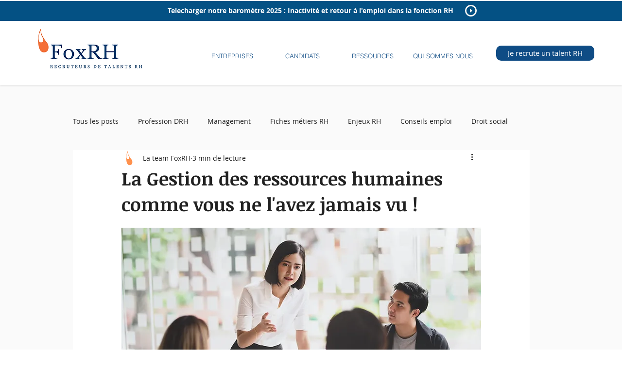

--- FILE ---
content_type: application/javascript
request_url: https://static.parastorage.com/services/wix-thunderbolt/dist/group_9.9e11355e.chunk.min.js
body_size: 12864
content:
(self.webpackJsonp__wix_thunderbolt_app=self.webpackJsonp__wix_thunderbolt_app||[]).push([[1232],{10145:(e,t)=>{!function(e){"use strict";e.stringify=function e(t){function a(e){return/[^\w-.]/.test(e)?e.replace(/[^\w-.]/g,function(e){return"$"===e?"!":(e=e.charCodeAt(0))<256?"*"+("00"+e.toString(16)).slice(-2):"**"+("0000"+e.toString(16)).slice(-4)}):e}var i;switch(typeof t){case"number":return isFinite(t)?"~"+t:"~null";case"boolean":return"~"+t;case"string":return"~'"+a(t);case"object":if(!t)return"~null";if(i=[],Array.isArray(t)){for(var o=0;o<t.length;o++)i[o]=e(t[o])||"~null";return"~("+(i.join("")||"~")+")"}for(var s in t)if(t.hasOwnProperty(s)){var n=e(t[s]);n&&i.push(a(s)+n)}return"~("+i.join("~")+")";default:return}};var t={true:!0,false:!1,null:null};e.parse=function(e){if(!e)return e;e=e.replace(/%(25)*27/g,"'");var a=0,i=e.length;function o(t){if(e.charAt(a)!==t)throw new Error("bad JSURL syntax: expected "+t+", got "+(e&&e.charAt(a)));a++}function s(){for(var t,o=a,s="";a<i&&"~"!==(t=e.charAt(a))&&")"!==t;)switch(t){case"*":o<a&&(s+=e.substring(o,a)),"*"===e.charAt(a+1)?(s+=String.fromCharCode(parseInt(e.substring(a+2,a+6),16)),o=a+=6):(s+=String.fromCharCode(parseInt(e.substring(a+1,a+3),16)),o=a+=3);break;case"!":o<a&&(s+=e.substring(o,a)),s+="$",o=++a;break;default:a++}return s+e.substring(o,a)}return function n(){var r,c,l;switch(o("~"),c=e.charAt(a)){case"(":if(a++,"~"===e.charAt(a))if(r=[],")"===e.charAt(a+1))a++;else do{r.push(n())}while("~"===e.charAt(a));else if(r={},")"!==e.charAt(a))do{r[s()]=n()}while("~"===e.charAt(a)&&++a);o(")");break;case"'":a++,r=s();break;default:for(l=a++;a<i&&/[^)~]/.test(e.charAt(a));)a++;var d=e.substring(l,a);if(/[\d\-]/.test(c))r=parseFloat(d);else if(void 0===(r=t[d]))throw new Error("bad value keyword: "+d)}return r}()},e.tryParse=function(t,a){try{return e.parse(t)}catch(e){return a}}}(t)},45189:(e,t,a)=>{e.exports=a(10145)},72610:(e,t,a)=>{"use strict";a.r(t),a.d(t,{AUTH_RESULT_REASON:()=>y.qd,BIEvents:()=>U,INTERACTIONS:()=>y.sH,PrivacyStatus:()=>Ce.lS,PrivacyStatusStatus:()=>I,Role:()=>N,SMPopupsSymbol:()=>v.sg,SiteMembersApiSymbol:()=>v.Np,Status:()=>R,TpaPage:()=>O,getCaptchaSettings:()=>T.YG,isLoginAcceptableError:()=>T.qi,isSignupAcceptableError:()=>T.NU,memberDetailsFromDTO:()=>T.Yv,page:()=>et,site:()=>Ze});var i=a(77748),o=a(20590),s=a(32777),n=a(32166),r=a(87711),c=a(6623),l=a(9492),d=a(75396),u=a(10553),g=a(79435),m=a(39063),p=a(82658),h=a(46745),S=a(63386),E=a(71085),w=a(73896),P=a(45117),C=a(45156),b=a(45189),f=a.n(b);var D=a(62155),y=a(66397),v=a(19889);class _{constructor(e,t,a,i,o,s){this.propsStore=e,this.structureApi=t,this.siteScrollBlocker=a,this.browserWindow=i,this.cyclicTabbing=o,this.isBuilderComponentModel=s,this.prevCompIds=[]}async displayDialog(e,t,a,i){(0,p.fU)(this.browserWindow)||(this.activeElementBeforeShowDialog=this.browserWindow.document.activeElement);const o=(0,D.uniqueId)(v.RG);this.propsStore.update({[o]:{...t,...a,isBuilderComponentModel:this.isBuilderComponentModel}}),this.currentCompId&&this.cyclicTabbing.disableCyclicTabbing(this.currentCompId),this.cyclicTabbing.enableCyclicTabbing(o),await this.structureApi.addComponentToDynamicStructure(o,{componentType:e,components:[]}),this.currentCompId&&(i?this.prevCompIds.push(this.currentCompId):(this.structureApi.removeComponentFromDynamicStructure(this.currentCompId),this.siteScrollBlocker.setSiteScrollingBlocked(!1,this.currentCompId))),this.siteScrollBlocker.setSiteScrollingBlocked(!0,o),this.currentCompId=o}hideDialog(e){if(this.currentCompId){if(this.removeComponentFromDynamicStructure(this.currentCompId),e)for(;this.prevCompIds.length>0;)this.removeComponentFromDynamicStructure(this.prevCompIds.pop());this.currentCompId=this.prevCompIds.pop()}(0,p.fU)(this.browserWindow)||(this.activeElementBeforeShowDialog?.focus(),this.activeElementBeforeShowDialog=null)}removeComponentFromDynamicStructure(e){this.structureApi.removeComponentFromDynamicStructure(e),this.siteScrollBlocker.setSiteScrollingBlocked(!1,e),this.cyclicTabbing.disableCyclicTabbing(e)}}const A={get:(e,t,a,i,o,s)=>new _(e,t,a,i,o,s)};var I,R,N,O;!function(e){e.UNKNOWN="UNKNOWN",e.PRIVATE="PRIVATE",e.PUBLIC="PUBLIC"}(I||(I={})),function(e){e.UNKNOWN="UNKNOWN",e.PENDING="PENDING",e.APPROVED="APPROVED",e.BLOCKED="BLOCKED",e.OFFLINE="OFFLINE"}(R||(R={})),function(e){e.UNDEFINED_ROLE="UNDEFINED_ROLE",e.MEMBER="MEMBER",e.OWNER="OWNER",e.CONTRIBUTOR="CONTRIBUTOR"}(N||(N={})),function(e){e.EXPIRED_RESET_LINK="EXPIRED_RESET_LINK",e.ADMIN_APPROVAL="ADMIN_APPROVAL",e.NO_PERMISSIONS="NO_PERMISSIONS",e.LOGIN="LOGIN",e.FORGOT_PASSWORD="FORGOT_PASSWORD",e.RESET_PASSWORD="RESET_PASSWORD",e.EMAIL_CONFIRMATION="EMAIL_CONFIRMATION"}(O||(O={}));var T=a(65788),L=a(8145),k=a(98323);const U=({sessionManager:e,businessLogger:t,wixBiSession:a,viewMode:i,language:o})=>{const s=(t,s)=>({biToken:a.msId,context:t,ts:M(a),viewmode:i,visitor_id:e.getVisitorId(),site_member_id:e.getSiteMemberId(),vsi:a.viewerSessionId,site_settings_lng:o.siteLanguage,browser_lng:o.userLanguage,lng_mismatch:o.siteLanguage!==o.userLanguage,layout:s});return{loginOrSignUpDialogLoaded:(e,a="fullscreen")=>{t.logger.log({src:5,evid:658,...s(e,a)},{endpoint:"site-members"})},closingDialog:(e,a="fullscreen")=>{t.logger.log({src:5,evid:602,form_type:"default",...s(e,a)},{endpoint:"site-members"})},emailAuthSubmitClicked:(e,a)=>{t.logger.log({src:5,evid:603,form_type:"default",...s(e,a)},{endpoint:"site-members"})},siteMembersFeatureLoaded:()=>{t.logger.log({src:5,evid:698,...s()},{endpoint:"site-members"})},siteMembersSdkFeatureLoaded:()=>{t.logger.log({src:5,evid:699,...s()},{endpoint:"site-members"})},siteMembersEmailConfirmationNewMembersModalLoad:()=>{t.logger.log({src:5,evid:1809,...s()},{endpoint:"site-members"})},siteMembersEmailConfirmationSendCodeClick:()=>{t.logger.log({src:5,evid:1810,...s()},{endpoint:"site-members"})},siteMembersEmailConfirmationOnResendCodeClick:()=>{t.logger.log({src:5,evid:1811,...s()},{endpoint:"site-members"})},cachePrediction:()=>{t.logger.log({src:5,evid:1726,...s()},{endpoint:"site-members"})}}},M=e=>{const t=e.initialTimestamp||0;return Date.now()-t};var V,B,F,$,q,W,x,G=a(4387),H=a(73699),j={},K={memberPrivacySettings:"_memberPrivacySettings"},J={updatedDate:"google.protobuf.Timestamp"};function z(e){return(0,G.O2)(Object.assign(e,{domainToMappings:{"editor.wixapps.net":[{srcPath:"/_api/members/v1/privacy-settings",destPath:"/v1/privacy-settings"}],"api._api_base_domain_":[{srcPath:"/members/v1/privacy-settings",destPath:""}],"manage._base_domain_":[{srcPath:"/_api/members/v1/privacy-settings",destPath:"/v1/privacy-settings"}],"editor._base_domain_":[{srcPath:"/_api/members/v1/privacy-settings",destPath:"/v1/privacy-settings"}],"blocks._base_domain_":[{srcPath:"/_api/members/v1/privacy-settings",destPath:"/v1/privacy-settings"}],"create.editorx":[{srcPath:"/_api/members/v1/privacy-settings",destPath:"/v1/privacy-settings"}],"www.wixapis.com":[{srcPath:"/members/v1/privacy-settings",destPath:"/v1/privacy-settings"}],_:[{srcPath:"/_api/members/v1/privacy-settings",destPath:"/v1/privacy-settings"}],"www._base_domain_":[{srcPath:"/_api/members/v1/privacy-settings",destPath:"/v1/privacy-settings"}],"*.dev.wix-code.com":[{srcPath:"/_api/members/v1/privacy-settings",destPath:"/v1/privacy-settings"}],"bo._base_domain_":[{srcPath:"/_api/members/v1/privacy-settings",destPath:"/v1/privacy-settings"}],"wixbo.ai":[{srcPath:"/_api/members/v1/privacy-settings",destPath:"/v1/privacy-settings"}],"apps._base_domain_":[{srcPath:"/_api/members/v1/privacy-settings",destPath:"/v1/privacy-settings"}]}}))}!function(e){e.UNKNOWN="UNKNOWN",e.VISIBLE_TO_MEMBERS_ONLY="VISIBLE_TO_MEMBERS_ONLY",e.VISIBLE_TO_ALL="VISIBLE_TO_ALL"}(V||(V={})),function(e){e.UNKNOWN="UNKNOWN",e.NO_ONE="NO_ONE",e.ANYONE="ANYONE"}(B||(B={})),function(e){e.UNKNOWN="UNKNOWN",e.ENABLED="ENABLED",e.DISABLED="DISABLED",e.PENDING="PENDING",e.DEMO="DEMO"}(F||(F={})),function(e){e.OTHER="OTHER",e.FROM_TEMPLATE="FROM_TEMPLATE",e.DUPLICATE_BY_SITE_TRANSFER="DUPLICATE_BY_SITE_TRANSFER",e.DUPLICATE="DUPLICATE",e.OLD_SITE_TRANSFER="OLD_SITE_TRANSFER",e.FLASH="FLASH"}($||($={})),function(e){e.UNKNOWN_NAMESPACE="UNKNOWN_NAMESPACE",e.WIX="WIX",e.SHOUT_OUT="SHOUT_OUT",e.ALBUMS="ALBUMS",e.WIX_STORES_TEST_DRIVE="WIX_STORES_TEST_DRIVE",e.HOTELS="HOTELS",e.CLUBS="CLUBS",e.ONBOARDING_DRAFT="ONBOARDING_DRAFT",e.DEV_SITE="DEV_SITE",e.LOGOS="LOGOS",e.VIDEO_MAKER="VIDEO_MAKER",e.PARTNER_DASHBOARD="PARTNER_DASHBOARD",e.DEV_CENTER_COMPANY="DEV_CENTER_COMPANY",e.HTML_DRAFT="HTML_DRAFT",e.SITELESS_BUSINESS="SITELESS_BUSINESS",e.CREATOR_ECONOMY="CREATOR_ECONOMY",e.DASHBOARD_FIRST="DASHBOARD_FIRST",e.ANYWHERE="ANYWHERE",e.HEADLESS="HEADLESS",e.ACCOUNT_MASTER_CMS="ACCOUNT_MASTER_CMS",e.RISE="RISE",e.BRANDED_FIRST="BRANDED_FIRST"}(q||(q={})),function(e){e.UNKNOWN="UNKNOWN",e.TRASH="TRASH",e.DELETED="DELETED",e.PENDING_PURGE="PENDING_PURGE"}(W||(W={})),function(e){e.UNKNOWN="UNKNOWN",e.ANONYMOUS_VISITOR="ANONYMOUS_VISITOR",e.MEMBER="MEMBER",e.WIX_USER="WIX_USER",e.APP="APP"}(x||(x={}));const Y=e=>{const t=e.joinCommunityCheckedByDefault??!0,a=e.privacyNoteType??"CHECKBOX";return t?a:"CHECKBOX"},X=e=>"NOTE"===Y(e)||(e.joinCommunityCheckedByDefault??!0),Q=async(e,t,a)=>{const i=a?{baseURL:a}:void 0,{data:o}=await e.request(function(e){var t=(0,H.d)(j,{}),a=t.toJSON,i=t.fromJSON,o=(0,H.d)(K,{_memberPrivacySettings:J}).fromJSON;function s(t){var i=t.host,s=a(e);return{entityFqdn:"wix.members.v1.member_privacy_settings",method:"GET",methodFqn:"com.wixpress.members.memberprivacysettings.MemberPrivacySettingsService.GetMemberPrivacySettings",url:z({protoPath:"/v1/privacy-settings",data:s,host:i}),params:(0,G.bU)(s),transformResponse:o}}return s.fromReq=i,s.__isAmbassador=!0,s}({}),{signedInstance:t,...i});return o.memberPrivacySettings},Z={[R.APPROVED]:"ACTIVE",[R.PENDING]:"PENDING"},ee=({member:e,role:t})=>{return{id:e?.id??"",contactId:e?.contactId??"",loginEmail:e?.loginEmail??"",imageUrl:e?.profile?.photo?.url??"",nickname:e?.profile?.nickname??"",profilePrivacyStatus:e?.privacyStatus??"",slug:e?.profile?.slug??"",status:(i=e?.status,i?Z[i]??"APPLICANT":"APPLICANT"),creationDate:e?.createdDate??"",lastUpdateDate:e?.updatedDate??"",lastLoginDate:e?.lastLoginDate??"",emailVerified:e?.loginEmailVerified??!1,role:t??"MEMBER",owner:t===N.OWNER,firstName:e?.contact?.firstName??"",lastName:e?.contact?.lastName??"",memberName:(a=e?.contact,`${a?.firstName??""} ${a?.lastName??""}`.trim()),groups:void 0,emails:void 0,phones:void 0,addresses:void 0,labels:void 0,customFields:void 0};var a,i};var te=a(65064),ae={numValue:"DOUBLE",dateValue:"google.protobuf.Timestamp",listValue:"_commonListValue",mapValue:"_commonMapValue"},ie={value:"_commonCustomValue"},oe={value:"Map#_commonCustomValue"},se={value:"_customValue"},ne={numValue:"DOUBLE",dateValue:"google.protobuf.Timestamp",listValue:"_listValue",mapValue:"_mapValue"},re={createdDate:"google.protobuf.Timestamp",updatedDate:"google.protobuf.Timestamp",identityProfile:"_identityProfile"},ce={customFields:"_customField"},le={value:"_customValue"},de={},ue={},ge={value:"Map#_customValue"},me={body:"BYTES"},pe={profile:"_identityProfile"},he={identity:"_identity",additionalData:"Map#_commonCustomValue"};function Se(e){return(0,G.O2)(Object.assign(e,{domainToMappings:{_:[{srcPath:"/_api/iam/authentication",destPath:""}],"users._base_domain_":[{srcPath:"/iam/wix/google",destPath:"/v1/sso/callback/root/0e6a50f5-b523-4e29-990d-f37fa2ffdd69"},{srcPath:"/authentication",destPath:""}],"www.wixapis.com":[{srcPath:"/_api/iam/authentication",destPath:""}],"bo._base_domain_":[{srcPath:"/_api/iam/authentication",destPath:""}],"wixbo.ai":[{srcPath:"/_api/iam/authentication",destPath:""}],"dev._base_domain_":[{srcPath:"/_api/iam/authentication",destPath:""}],"manage._base_domain_":[{srcPath:"/_api/authentication",destPath:""}],"www._base_domain_":[{srcPath:"/_api/iam/authentication",destPath:""}]}}))}var Ee={},we={body:"BYTES"};function Pe(e){return(0,G.O2)(Object.assign(e,{domainToMappings:{"manage._base_domain_":[{srcPath:"/_api/cookie",destPath:""}],_:[{srcPath:"/_api/iam/cookie",destPath:""}],"bo._base_domain_":[{srcPath:"/_api/iam/cookie",destPath:""}],"wixbo.ai":[{srcPath:"/_api/iam/cookie",destPath:""}],"www._base_domain_":[{srcPath:"/_api/iam/cookie",destPath:""}],"dev._base_domain_":[{srcPath:"/_api/iam/cookie",destPath:""}]}}))}var Ce=a(82884),be={numValue:"DOUBLE",dateValue:"google.protobuf.Timestamp",listValue:"_commonListValue",mapValue:"_commonMapValue"},fe={value:"_commonCustomValue"},De={value:"Map#_commonCustomValue"},ye={value:"_customValue"},ve={numValue:"DOUBLE",dateValue:"google.protobuf.Timestamp",listValue:"_listValue",mapValue:"_mapValue"},_e={createdDate:"google.protobuf.Timestamp",updatedDate:"google.protobuf.Timestamp",identityProfile:"_identityProfile"},Ae={customFields:"_customField"},Ie={value:"_customValue"},Re={value:"Map#_customValue"},Ne={identity:"_identity",additionalData:"Map#_commonCustomValue"},Oe={};function Te(e){return(0,G.O2)(Object.assign(e,{domainToMappings:{"www.wixapis.com":[{srcPath:"/_api/iam/verification",destPath:""}],_:[{srcPath:"/_api/iam/verification",destPath:""}],"www._base_domain_":[{srcPath:"/_api/iam/verification",destPath:""}]}}))}function Le(e){var t=(0,H.d)(Oe,{}),a=t.toJSON,i=t.fromJSON,o=(0,H.d)(Ne,{_commonCustomValue:be,_commonListValue:fe,_commonMapValue:De,_customField:ye,_customValue:ve,_identity:_e,_identityProfile:Ae,_listValue:Ie,_mapValue:Re}).fromJSON;function s(t){var i=t.host,s=a(e);return{entityFqdn:"wix.iam.verification.v1.start_response",method:"POST",methodFqn:"wix.iam.verification.v1.VerificationService.VerifyDuringAuthentication",url:Te({protoPath:"/v1/auth/verify",data:s,host:i}),data:s,transformResponse:o}}return s.fromReq=i,s.__isAmbassador=!0,s}var ke=a(93425);const Ue=e=>new Promise(async(t,a)=>{const i=window.crypto.randomUUID(),o=await window.crypto.subtle.generateKey({name:"AES-GCM",length:256},!0,["encrypt","decrypt"]),s=Me(new Uint8Array(await window.crypto.subtle.exportKey("raw",o))),n=new BroadcastChannel(`wix-idp-${i}`);n.addEventListener("message",async e=>{const{data:i}=e,{iv:s,data:r}=i,c=await window.crypto.subtle.decrypt({name:"AES-GCM",iv:s},o,r),l=JSON.parse((new TextDecoder).decode(c));l.error?a(l.error):t(JSON.parse(l.response)),n.postMessage(await Ve(o)),n.close()});const r=Be(e,i,s);window.open(r,"oauthPopup","width=450,height=522")}),Me=e=>btoa(Array(e.length).fill("").map((t,a)=>String.fromCharCode(e[a])).join("")),Ve=async e=>{const t=window.crypto.getRandomValues(new Uint8Array(12));return{iv:t,data:await window.crypto.subtle.encrypt({name:"AES-GCM",iv:t},e,(new TextEncoder).encode("close"))}},Be=(e,t,a)=>{const i=Fe({sessionId:t,encryptionKey:a});try{const t=new URL(e);return $e(t,i)}catch{return`${e}&${i.toString()}`}},Fe=e=>{const t=new URLSearchParams;for(const a in e)e.hasOwnProperty(a)&&t.append(a,e[a].toString());return t},$e=(e,t)=>{const a=e.searchParams;for(const[e,i]of t)a.append(e,i);return e.toString()},qe=e=>e?"PUBLIC":"PRIVATE",We=(e,t,a)=>{document.cookie=`${e}=;max-age=0`,document.cookie=`${e}=;max-age=0;path=${t}`,document.cookie=`${e}=;domain=${a};max-age=0`,document.cookie=`${e}=;domain=${a};max-age=0;path=${t}`},xe=(0,i.Og)([(0,i.KT)(o.YG,v.UU),(0,i.KT)(o._K,v.UU),(0,i.KT)(o.wk,v.UU),(0,i.KT)(o.AF,v.UU),s.F,n.Ht,n.TQ,S.i$,r.Ji,r.eZ,n.dn,n.RV,E.Ix,(0,i.lq)(w.j),E.$1,c.F,l.O$,(0,i.lq)(P.KK),v.sg,d.t7,u.n,(0,i.lq)(C.i),(0,i.lq)(g.Z),(0,i.lq)(k.j),(0,i.lq)(L.U),(0,i.lq)(ke.gB)],(e,t,a,i,o,s,n,r,c,l,d,u,g,S,E,w,P,C,b,v,_,I={trackEvent:()=>0,register:()=>()=>{}},R,L,k,M)=>{const V=(0,m.o)(),{loginSocialBarOnSite:F,protectedHomepage:$,smSessionCookie:q,memberInfoAppId:W,membersInfoAppDefId:x,smcollectionId:j,isTemplate:K,routerPrefix:J}=e;let{sm_efCookie:z}=e;const Z="22bef345-3c5b-4c18-b782-74d4085112ff",be=r.getUserSession(),fe=()=>r.getAppInstanceByAppDefId(Z)||"",De=()=>(0,T.YA)(r),ye=_["specs.thunderbolt.deprecateAppId"],ve=_["specs.ident.usePlatformizedSMAuth"],_e=_["specs.thunderbolt.addPlatformizationOptionLoginFlow"],Ae=_["specs.thunderbolt.addPlatformizationOptionSignUpFlow"],Ie=_["specs.thunderbolt.shouldSearchForRouterPrefix"],Re=!!_["specs.thunderbolt.useUrlFromBrowserWindowInsteadOfViewerModel"],Ne=_["specs.thunderbolt.shouldValidateRedirectUrl"],Oe=()=>!(!r.getSiteMemberId()&&!r.getSmToken()),{smSettings:Te,tpaAppDefinitionIds:ke,tpaApplicationIds:Me,tpaPageIds:Ve,policyLinks:Be,translations:Fe,isBuilderComponentModel:xe}=t,Ge=ye?ke[x]:W&&Me[W],{metaSiteId:He,externalBaseUrl:je,siteId:Ke,siteRevision:Je}=n.site,ze=n.requestUrl,Ye=n.viewMode,Xe=n.anywhereConfig?.siteId??Ke,Qe=n.anywhereConfig?.revision??Je,Ze=-1!==y.UG.findIndex(e=>u?.navigator?.userAgent?.includes(e)),et=!Ze,tt=!Ze,at=`/_api/wix-sm-webapp/tokens/verify/${He}/${Xe}`,it=`${je.replace(/\/$/,"")}/api/wix-sm/v1/authorize/${Xe}/pages`,ot=`/_api/wix-sm-webapp/tokens/logout/${He}`,st=`/_api/wix-sm-webapp/member/changePasswordWithMailToken?metaSiteId=${He}&collectionId=${j}`,nt="/_api/iam/state-machine-service",rt=Te.smFirstDialogLogin?"login":"signup",{socialLoginFacebookEnabled:ct,socialLoginGoogleEnabled:lt,termsOfUse:dt,privacyPolicy:ut,codeOfConduct:gt,customSignUpPageId:mt,customSignInPageId:pt}=Te,{privacyNoteType:ht,joinCommunityCheckedByDefault:St}=(e=>({privacyNoteType:Y(e),joinCommunityCheckedByDefault:X(e)}))(Te);let Et={},wt=q;const Pt=Ie?J:y.DZ,Ct={},bt={},ft=U({sessionManager:r,businessLogger:w,wixBiSession:P,viewMode:Ye?.toUpperCase(),language:d});ft.siteMembersFeatureLoaded();const Dt={},yt=(0,T.I5)(o,{credentials:"same-origin",headers:{accept:"application/json","x-wix-site-revision":`${Qe}`,"x-wix-client-artifact-id":"thunderbolt"}},ze),vt=(0,te.u)({isSSR:!1,..._["specs.thunderbolt.siteMembersMultilingualLanguage"]&&d?.isMultilingualEnabled?{multilingualOptions:{isPrimaryLanguage:M?.isOriginalLanguage||!0,locale:M?.currentLanguage.locale??"en",lang:M?.currentLanguage.languageCode??"en"}}:{}}),_t=!!_["specs.thunderbolt.membersPrivacySettingsUseBaseUrl"]&&e.baseUrl?new URL(e.baseUrl).origin:void 0,At=((e,t,a)=>{let i;return{canHavePublicMembers:async()=>i||(i=new Promise(async i=>{const o=await Q(e,t(),a),s=o?.publicMemberCandidates;i(s===B.ANYONE)}),i)}})(vt,fe,_t),It=A.get(c,l,S,u,L,xe),Rt=new URL(ze).searchParams,Nt={};Rt.forEach((e,t)=>{Nt[t]=e});const Ot=(e=>{let{query:t}=e;const a=f().tryParse(null==t?void 0:t.headlessExternalUrls,{})??{};return null==a?void 0:a.headlessClientId})({query:Nt}),Tt=((e,t,a,i,o,s)=>{let n;const r="/_serverless/collection-settings-facade/get-settings",c=i["specs.thunderbolt.shouldSendCookiesForSiteMembersSettings"],l=async()=>{if(n)return n;const t=s?`${r}?clientId=${s}`:r,a={headers:{"Content-Type":"application/json",authorization:o()}};return c||(a.credentials="omit"),e(t,a).then(e=>(n=e,n))},d=async()=>l().then(e=>e.collectionSettings);return{getCombinedCollectionSettings:l,getSiteMembersSettings:d,getCaptchaSettings:()=>d().then(T.YG).catch(e=>(t.captureError(e,{tags:{feature:"site-members"}}),a.trackEvent((0,y.SU)(y.WW.ACTIONS.SETTINGS.FAIL)),{invisible:{login:!1,signup:!1},visible:{login:!1,signup:!0}})),getEnabledConnections:e=>l().then(t=>t.enabledConnections.filter(({appDefId:t})=>!1!==e[t])??[]),getLoginRedirectUrl:()=>l().then(e=>e.loginUrl),getLogoutRedirectUrl:()=>l().then(e=>e.logoutUrl)}})(yt,s,I,_,()=>fe(),Ot),Lt=(0,T.bR)(u),kt=(0,T.Ed)(u,V),Ut=k?.getBsi(),Mt=Ut?Ut.split("|")[0]:"00000000-0000-0000-0000-000000000000",Vt=e=>{s.interactionStarted(y.sH.SOCIAL_APP_LOGIN_WITH_VENDOR(e))},Bt={appDidMount(){},async handleSocialLoginResponse(e,t,a=!1,i=!1){const o=y.UI[t]??t;s.interactionStarted(y.sH.SOCIAL_APP_LOGIN),s.interactionEnded(y.sH.SOCIAL_APP_LOGIN),s.interactionEnded(y.sH.SOCIAL_APP_LOGIN_WITH_VENDOR(o)),I.trackEvent((0,y.SU)(y.WW.ACTIONS.LOGIN.SUBMIT,o)),_["specs.thunderbolt.useNewPostLoginRedirect"]||(0,T.$0)(u,ze,{},Re);const n=await Bt.handleIAMLoginResponseV1(e,a,i);return I.trackEvent((0,y.SU)(y.WW.ACTIONS.LOGIN.SUCCESS,o)),n},async handleIAMLoginResponseV1(e,t=!1,a=!1){if(e.identity?.status?.name===Ce.EH.PENDING){if(ve){const t=Ve[y.$m.ADMIN_APPROVAL];if(t)return new Promise((a,i)=>{C?.open(t,()=>{(0,T.$0)(u,ze,{error:T.Mi.ACCESS_DENIED},Re),b.rejectAuthenticationRequest(),i(y.qd.CANCELED),Bt.closeCustomAuthenticationDialogs(!1)},{email:e.identity?.email?.address}).then(()=>{It.hideDialog(!0)})})}return Bt.showAdminApprovalDialog(e.identity.email?.address??"")}const i=(0,T.N3)(e),o=e.sessionToken,s=(0,T.FB)(e.additionalData?.protectedPages);if((0,T.$0)(u,ze,{sessionToken:o},Re)&&_["specs.thunderbolt.useNewPostLoginRedirect"])return(0,T.yw)();const n=await Bt.applySessionToken(o,i,t&&!s,a);return{sessionToken:o,member:i,...t?{pages:s??n}:{}}},async promptLogin(e={},t=b.config?.isCloseable??!0,a=b.config?.returnPages??!1){const{mode:i,modal:o}=e,s="login"===(i??rt),n=o?"popup":"fullscreen";return K?(await Bt.showNotificationDialog(Fe.templateNotificationTitle,Fe.templateNotificationMessage,Fe.containerOk),Promise.reject(y.qd.CANCELED)):(await kt.loadScript(d.userLanguage,y.c8),s?Bt.showLoginDialog({isCloseable:t,displayMode:n,returnPages:a}):Bt.showSignUpDialog({isCloseable:t,displayMode:n,returnPages:a}))},promptForgotPassword:(e=!0)=>new Promise((t,a)=>{b.assignRequestAuthenticationPromise(t,a);const i={isCloseable:e,directionByLanguage:d.directionByLanguage,translations:Fe},o={async onCloseDialogCallback(){(0,T.Fy)(u,ze,Re),ft.closingDialog("RequestResetPassword"),It.hideDialog(),b.rejectAuthenticationRequest()},onSubmitCallback:e=>Bt.sendResetPasswordEmail(e).then(async()=>{const e=()=>{(0,T.Fy)(u,ze,Re),b.resolveAuthenticationRequest(),a(y.qd.CANCELED)};Bt.showNotificationDialog(Fe.resetPasswordCheckEmailTitle,Fe.resetPasswordCheckEmailText,Fe.resetPasswordOk,e,e)})};if(ve){const e=Ve[y.$m.FORGOT_PASSWORD];if(e){b.preventCustomPopupCloseCallback();const i=()=>{Bt.promptLogin({mode:"login"}).then(()=>t()).catch(a)};return C?.open(e,i).then(()=>{It.hideDialog(!0)})}}It.displayDialog("RequestPasswordResetDialog",i,o)}),async requestAuthentication(e={}){if(wt)return{success:!0,token:wt,reason:y.qd.ALREADY_LOGGED_IN};try{const t=!$,{sessionToken:a}=await Bt.promptLogin(e,t);return{success:!0,token:a,reason:y.qd.SUCCESS}}catch(e){return{success:!1,reason:e}}},async requestAuthorizedPages(e={}){if(Oe()){return{success:!0,pages:await Bt.authorizeMemberPagesBySignedInstance(fe())}}try{const t=!$;b.setConfig({isCloseable:t,returnPages:!0});const a=await Bt.promptLogin(e,t,!0);return b.reset(),{success:!0,pages:a.pages}}catch(e){return{success:!1,reason:e}}},async applySessionToken(e,t,a=!1,o=!1){if((0,p.fU)(u))throw y.Nw;let n;if(s.interactionStarted(y.sH.VERIFY_TOKEN),o)await r.loadNewSession({reason:"memberLogin",authorizationCode:e});else{const t=await vt.request(function(e){var t=(0,H.d)(Ee,{}),a=t.toJSON,i=t.fromJSON,o=(0,H.d)(we,{}).fromJSON;function s(t){var i=t.host,s=a(e);return{entityFqdn:"wix.iam.cookie.v1.cookie",method:"POST",methodFqn:"wix.iam.cookie.v1.CookieService.CreateSessionCookie",url:Pe({protoPath:"/v1/createSessionCookie",data:s,host:i}),data:s,transformResponse:o,fallback:[{method:"POST",url:Pe({protoPath:"/v1/createSessionCookie",data:s,host:i}),data:s}]}}return s.fromReq=i,s.__isAmbassador=!0,s}({sessionToken:e,protectedPages:a}),{signedInstance:fe()}).then(e=>e.data).catch(e=>{throw e.response?.data??e});await r.loadNewSession({reason:"memberLogin"}),a&&(n=(0,T.FB)(t?.protectedPages))}var c;if(s.interactionEnded(y.sH.VERIFY_TOKEN),wt=e,Et=t??await Bt.getMemberDetails(),await(c=Et,Promise.all(Object.entries(Ct).map(async([e,t])=>{try{if("$$$timeout$$$"===await Promise.race([t(c),(0,T.yy)(3e3).then(()=>"$$$timeout$$$")]))throw new Error(`callback ${e} timed out`)}catch(e){s.captureError(e,{tags:{feature:"site-members"}})}}))),i.export({memberDetails:Et}),a)return n||await Bt.authorizeMemberPagesBySignedInstance(fe())},async authorizeMemberPagesByCookie(){const e=(0,p.fU)(u)?{headers:{cookie:`smSession=${q}`}}:void 0,{authorizedPages:t}=await yt(it,e);return t},async authorizeMemberPagesByToken(e){if(e===q)return this.authorizeMemberPagesByCookie();const{payload:t}=await yt(at,{method:"POST",body:`token=${e}`}),{pages:a}=t;return a},async authorizeMemberPagesBySignedInstance(e){const t={headers:{authorization:e}},{authorizedPages:a}=await yt(it,t);return a},async getMemberDetails(e=!1){if(Et.id&&!e)return Et;if(!r.getSiteMemberId())return null;const t=await(_["specs.thunderbolt.preventGetMemberDetailsWaterfall"]?(async()=>{const[e,t]=await Promise.all([(0,T.hv)(async()=>(await yt("/_api/members/v1/members/my?fieldsets=FULL",{headers:{authorization:r.getAppInstanceByAppDefId(Z)??""}})).member,()=>null),(0,T.hv)(async()=>(await yt(`/api/wix-sm/v1/members/${r.getSiteMemberId()}/role`,{headers:{authorization:r.getAppInstanceByAppDefId(Z)??""}})).role,()=>N.MEMBER)]);return e&&t?ee({member:e,role:t}):null})():(async()=>{let e;try{const t=await yt("/_api/members/v1/members/my?fieldsets=FULL",{headers:{authorization:r.getAppInstanceByAppDefId(Z)??""}});e=t.member}catch(e){return null}const{role:t}=await(0,T.hv)(()=>yt(`/api/wix-sm/v1/members/${e?.id}/role`,{headers:{authorization:r.getAppInstanceByAppDefId(Z)??""}}),()=>({role:N.MEMBER}));return ee({member:e,role:t})})());return t?((e=>{const t=u?.localStorage?.getItem?.(y.Nr),a=JSON.stringify(e);if(t&&t!==a)return ft.cachePrediction();u?.localStorage?.setItem?.(y.Nr,a)})(t),Et=t,i.export({memberDetails:Et}),e&&await(a=Et,Promise.all(Object.values(Dt).map(async e=>{try{await e(a)}catch(e){s.captureError(e,{tags:{feature:"site-members"}})}}))),Et):null;var a},async sendForgotPasswordMail(e){return this.sendResetPasswordEmail(e)},async sendResetPasswordEmail(e){s.interactionStarted(y.sH.RESET_PASSWORD);const t=d.userLanguage,a={url:(0,T.g9)(ze)??ze},i=JSON.stringify({language:t,email:e,redirect:a}),o={"Content-Type":"application/json",authorization:fe()};await yt("/_api/iam/recovery/v1/send-email",{headers:o,method:"POST",body:i}),s.interactionEnded(y.sH.RESET_PASSWORD)},async sendSetPasswordEmail(e,t){const a=await yt("/_api/wix-sm-webapp/members/v1/auth/members/send-set-password-email",{method:"POST",headers:{"Content-Type":"application/json",authorization:fe()},body:JSON.stringify({email:e,...t?.hideIgnoreMessage?{hideIgnoreMessage:t.hideIgnoreMessage}:{}})});return!!a?.accepted},async changePassword(e,t){const a=encodeURIComponent(e),i=t.startsWith(y.Zq),o=i?"/_api/iam/recovery/v1/recover":st,s=i?JSON.stringify({password:e,recovery_token:t}):`newPassword=${a}&forgotPasswordToken=${t}`,n=i?{"Content-Type":"application/json",authorization:fe()}:void 0;await yt(o,{method:"POST",headers:n,body:s})},async sendEmailVerification(e){return this.resendEmailVerification(e)},async resendEmailVerification(e){await yt(`/_api/wix-sm-webapp/tokens/email/resend/${e}`)},async logout(e){if(!Oe())return!1;if(_["specs.thunderbolt.logoutOnIAM"]?await vt.request(function(e){var t=(0,H.d)(ue,{}),a=t.toJSON,i=t.fromJSON,o=(0,H.d)(me,{}).fromJSON;function s(t){var i=t.host,s=a(e);return{entityFqdn:"wix.iam.authentication.v1.authentication",method:"GET",methodFqn:"wix.iam.authentication.v1.AuthenticationService.Logout",url:Se({protoPath:"/v1/logout",data:s,host:i}),params:(0,G.bU)(s),transformResponse:o}}return s.fromReq=i,s.__isAmbassador=!0,s}({}),{signedInstance:fe()}).catch(()=>{I.trackEvent((0,y.SU)(y.WW.ACTIONS.LOGOUT.FAIL))}):await yt(ot,{method:"POST"}).catch(()=>{I.trackEvent((0,y.SU)(y.WW.ACTIONS.LOGOUT.FAIL))}),await Promise.all(Object.entries(bt).map(async([e,t])=>{try{if("$$$timeout$$$"===await Promise.race([t(),(0,T.yy)(3e3).then(()=>"$$$timeout$$$")]))throw new Error(`callback ${e} timed out`)}catch(e){s.captureError(e,{tags:{feature:"site-members"}})}})),e){const t=`./${e.replace(/^\//,"")}`;await g.navigate(t)}const t=await Bt.getLogoutUrl();return t?u?.location.replace(t):(0,p.fU)(u)||u.document.location.reload(),!(!e&&!t)},registerToUserLogin:(e,t=(0,D.uniqueId)("callback"))=>(Ct[t]=e,t),unRegisterToUserLogin(e){delete Ct[e]},registerToMemberLogout(e){const t=(0,D.uniqueId)("logout_callback");return bt[t]=e,t},unRegisterToMemberLogout(e){delete bt[e]},registerToMemberDetailsRefresh(e){const t=(0,D.uniqueId)("mdrcb");return Dt[t]=e,t},unRegisterToMemberDetailsRefresh(e){delete Dt[e]},async showWelcomeDialog(e=!0){const t={isCloseable:e,translations:Fe},a=E.getParsedUrl(),i={onCloseDialogCallback(){(0,T.Fy)(u,ze,Re),ft.closingDialog("WelcomeDialog");const e=new URL(ze).hostname,t=0===e.indexOf("www")?e.substr(3):e;We("sm_ef","/",t),z="",It.hideDialog(),g.navigate(a.href)},onSubmitCallback(){const e=new URL(ze).hostname,t=0===e.indexOf("www")?e.substr(3):e;We("sm_ef","/",t),z="",It.hideDialog(),Ge&&g.navigate("./account/my-account"),g.navigate(a.href)}};s.interactionStarted(y.sH.WELCOME_DIALOG),s.interactionEnded(y.sH.WELCOME_DIALOG),It.displayDialog("WelcomeDialog",t,i)},async showNoPermissionsToPageDialog(e){if(ve){if(Ve[y.$m.ACCESS_RESTRICTED])return void g.navigate(`${Pt}${y.m2[y.$m.ACCESS_RESTRICTED]}`)}const t={onCloseDialogCallback(){(0,T.Fy)(u,ze,Re),It.hideDialog(),e&&e()},onSwitchAccountLinkClick(){Bt.logout()}};It.displayDialog("NoPermissionsToPageDialog",{translations:Fe},t)},async navigateToResetPasswordPage(e){if(Ve[y.$m.RESET_PASSWORD]){const t=E.getParsedUrl(),a=new URL(`${Pt}${y.m2[y.$m.RESET_PASSWORD]}`,t.origin);return t.searchParams.forEach((e,t)=>{a.searchParams.set(t,e)}),a.searchParams.set("resetPasswordToken",e),await g.navigate(`${Pt}${y.m2[y.$m.RESET_PASSWORD]}${a.search}`)}this.showResetPasswordDialog(e)},async showResetPasswordDialog(e){const t=()=>{const e=E.getParsedUrl();return e.searchParams.delete("forgotPasswordToken"),e.searchParams.delete("forgotPasswordLang"),E.pushUrlState(e),e},a={isCloseable:!0,isTermsOfUseNeeded:!(!dt?.enabled||!Be.termsOfUse),isPrivacyPolicyNeeded:!(!ut?.enabled||!Be.privacyPolicy),termsOfUseLink:Be.termsOfUse,privacyPolicyLink:Be.privacyPolicy,directionByLanguage:d.directionByLanguage,translations:Fe},i={onCloseDialogCallback(){(0,T.Fy)(u,ze,Re),ft.closingDialog("ResetPasswordDialog");const e=t();It.hideDialog(),g.navigate(e.href)},async onSubmitCallback(i){try{await Bt.changePassword(i,e),Bt.showNotificationDialog(Fe.resetPasswordSuccessTitle,"",Fe.containerOk,async()=>{if(e.startsWith(y.Zq)){const e=new URL(ze).searchParams.get("redirectUrl");if(e){if(!Ne)return u?.location.replace(e);if((0,T.ow)(e))return u?.location.replace(e);s.captureError(new Error("Invalid redirect URL blocked"),{tags:{feature:"site-members"}})}}const a=t();await Bt.showLoginDialog(),g.navigate(a.href)})}catch(e){const t=(0,T.E2)(e).toString();if(t!==y.OQ.RESET_PASSWORD_TOKEN_EXPIRED&&t!==y.OQ.NEW_RESET_PASSWORD_TOKEN_EXPIRED)throw e;if(ve){if(Ve[y.$m.EXPIRED_TOKEN])return void await g.navigate(`${Pt}${y.m2[y.$m.EXPIRED_TOKEN]}`)}Bt.showNotificationDialog(Fe.passwordHasExpiredTitle,Fe.passwordHasExpiredText,Fe.passwordHasExpiredOk,()=>Bt.promptForgotPassword(a.isCloseable).then(()=>{const e=E.getParsedUrl();g.navigate(e.href)}))}}};It.displayDialog("ResetPasswordDialog",a,i)},async showLoggedInResetPasswordDialog(){const e={isCloseable:!0,directionByLanguage:d.directionByLanguage,translations:Fe},t={onCloseDialogCallback(){ft.closingDialog("LoggedInResetPasswordDialog"),It.hideDialog()},async onSubmitCallback(){}};It.displayDialog("LoggedInResetPasswordDialog",e,t)},showLoginDialog:async(e={},t)=>new Promise(async(a,i)=>{Bt.showLoginDialogWithExternalPromise(e,t,{resolve:a,reject:i})}),async showLoginDialogWithExternalPromise(e={},t,a){const{returnPages:i,isCloseable:o,displayMode:n}={isCloseable:!0,displayMode:"fullscreen",returnPages:!1,...e},r=await Tt.getCaptchaSettings();if(kt.setCaptchaBadgeVisibility(r.invisible.login),_e){const e=Ve[y.$m.LOGIN];if(e)return Bt.showAuthenticationDialog(e,i).then(a?.resolve,a?.reject)}if(pt&&C?.isLightbox(pt))return Bt.showAuthenticationDialog(pt,i).then(a?.resolve,a?.reject);a&&b.assignRequestAuthenticationPromise(a.resolve,a.reject);const c="Enabled"===_["specs.ShouldForceCaptchaVerificationOnLoginSpec"]||r.visible.login,[l,g]=(0,D.partition)(await Bt.getConnections(),{appDefId:y.ch.PASSWORD}),m=await Bt.getLoginUrl(),p={bsi:Mt,displayMode:n,language:d.userLanguage,directionByLanguage:d.directionByLanguage,isCloseable:o,smCollectionId:j,svSession:be,biVisitorId:De(),metaSiteId:He,isEmailLoginEnabled:l.length>0,idps:g,shouldForceCaptchaVerification:!r.invisible.login&&c,isSocialAuthSupported:et,serverError:t,reportBi:w.reportBi,translations:Fe,externalBaseUrl:Bt.getExternalBaseUrl(),headlessRedirectUrl:m},S={onCloseDialogCallback(){(0,T.Fy)(u,ze,Re),It.hideDialog(),ft.closingDialog("MemberLoginDialog",n),b.rejectAuthenticationRequest()},submit:(e,t,o)=>(s.interactionStarted(y.sH.DEFAULT_LOGIN),ft.emailAuthSubmitClicked("MemberLoginDialog",n),Bt.login(e,t,o,i,void 0,!0).then(e=>{s.interactionEnded(y.sH.DEFAULT_LOGIN),It.hideDialog(),a?.resolve(e)}).catch(e=>{throw(0,T.qi)(e)&&s.interactionEnded(y.sH.DEFAULT_LOGIN),e})),onForgetYourPasswordClick(){Bt.promptForgotPassword(o)},onSwitchDialogLinkClick(){Bt.showSignUpDialog({isCloseable:o,displayMode:n,returnPages:i}).then(a?.resolve,()=>{b.rejectAuthenticationRequest()})},onBackendSocialLogin:(e,t)=>Bt.handleSocialLoginResponse(e,t,i).then(e=>{It.hideDialog(),a?.resolve(e)}),getHostReadyPayload:()=>({visitorId:De(),svSession:be}),openCaptcha:(0,h.V1)({captcha:R,userLanguage:d.userLanguage}),reportSocialAuthStarted:Vt};ft.loginOrSignUpDialogLoaded("MemberLoginDialog",n),await It.displayDialog("MemberLoginDialog",p,S),Bt.closeCustomAuthenticationDialogs(!0)},async showSignUpDialog(e={},t){const{returnPages:a,isCloseable:i,displayMode:o}={isCloseable:!0,displayMode:"fullscreen",returnPages:!1,...e},n=await Tt.getCaptchaSettings();if(kt.setCaptchaBadgeVisibility(n.invisible.signup),Ae){const e=Ve[y.$m.SIGN_UP];if(e)return Bt.showAuthenticationDialog(e,a)}if(mt&&C?.isLightbox(mt))return Bt.showAuthenticationDialog(mt,a);const r="Enabled"!==_["specs.ShouldPassCaptchaVerificationOnSignupSpec"]&&"Enabled"===_["specs.ShouldForceCaptchaVerificationOnSignupSpec"];return new Promise(async(e,c)=>{const l=r||n.visible.signup&&"Enabled"!==_["specs.ShouldPassCaptchaVerificationOnSignupSpec"],[g,m]=await Promise.all([Bt.getConnections(),Bt.getLoginUrl()]),[p,S]=(0,D.partition)(g,{appDefId:y.ch.PASSWORD});b.assignRequestAuthenticationPromise(e,c);const E={bsi:Mt,displayMode:o,language:d.userLanguage,directionByLanguage:d.directionByLanguage,isCloseable:i,smCollectionId:j,biVisitorId:De(),svSession:be,metaSiteId:He,isSocialAuthSupported:et,isEmailLoginEnabled:p.length>0,idps:S,isCommunityInstalled:await At.canHavePublicMembers(),privacyNoteType:ht,joinCommunityCheckedByDefault:St,isTermsOfUseNeeded:!(!dt?.enabled||!Be.termsOfUse),isPrivacyPolicyNeeded:!(!ut?.enabled||!Be.privacyPolicy),isCodeOfConductNeeded:!(!gt?.enabled||!Be.codeOfConduct),shouldForceCaptchaVerification:!n.invisible.signup&&l,termsOfUseLink:Be.termsOfUse,privacyPolicyLink:Be.privacyPolicy,codeOfConductLink:Be.codeOfConduct,serverError:t,reportBi:w.reportBi,translations:Fe,externalBaseUrl:Bt.getExternalBaseUrl(),headlessRedirectUrl:m},P={onCloseDialogCallback(){(0,T.Fy)(u,ze,Re),It.hideDialog(),ft.closingDialog("SignUpDialog",o),b.rejectAuthenticationRequest()},async submit(t,i,n){let r;if(E.isCommunityInstalled){r=("boolean"==typeof n?n:n.isCommunityChecked)?Ce.lS.PUBLIC:Ce.lS.PRIVATE}const c="boolean"==typeof n?void 0:n?.recaptchaToken;return s.interactionStarted(y.sH.DEFAULT_SIGNUP),ft.emailAuthSubmitClicked("SignUpDialog",o),Bt.register(t,i,void 0,r,!0,a,c,void 0).then(t=>{s.interactionEnded(y.sH.DEFAULT_SIGNUP);const{member:i,sessionToken:o,pages:n}=t;o&&(It.hideDialog(!0),e({member:i,sessionToken:o,...a?{pages:n}:{}}))}).catch(e=>{throw(0,T.NU)(e)&&s.interactionEnded(y.sH.DEFAULT_SIGNUP),e})},onSwitchDialogLinkClick(){Bt.showLoginDialog({isCloseable:i,displayMode:o,returnPages:a}).then(e,()=>{b.rejectAuthenticationRequest()})},onBackendSocialLogin:(t,i)=>Bt.handleSocialLoginResponse(t,i,a).then(t=>{It.hideDialog(),e(t)}),getHostReadyPayload:()=>({visitorId:De(),svSession:be}),openCaptcha:(0,h.V1)({captcha:R,userLanguage:d.userLanguage}),reportSocialAuthStarted:Vt};ft.loginOrSignUpDialogLoaded("SignUpDialog",o),await It.displayDialog("SignUpDialog",E,P),Bt.closeCustomAuthenticationDialogs(!0)})},async hideAuthDialog(){console.warn("hideAuthDialog is not supported")},async showNotificationDialog(e,t,a,i=()=>0,o=()=>0){const s={isCloseable:!0,title:e,description:t,okButtonText:a,translations:Fe},n={onCloseDialogCallback(){(0,T.Fy)(u,ze,Re),ft.closingDialog("NotificationDialog"),It.hideDialog(),o()},onOkButtonClick(){It.hideDialog(),i()}};await It.displayDialog("NotificationDialog",s,n)},showConfirmationEmailDialog:async(e,t=!0)=>new Promise((a,i)=>{const o={isCloseable:!0,isSignUp:t,translations:Fe},s={onCloseDialogCallback(){(0,T.Fy)(u,ze,Re),ft.closingDialog("ConfirmationEmailDialog"),It.hideDialog(),b.rejectAuthenticationRequest(),i(y.qd.CANCELED)},async onResendConfirmationEmail(){await Bt.resendEmailVerification(e),await Bt.showConfirmationEmailDialog(e,!1).catch(i)}};It.displayDialog("ConfirmationEmailDialog",o,s)}),showAdminApprovalDialog:async e=>new Promise((t,a)=>{const i=()=>{(0,T.$0)(u,ze,{error:T.Mi.ACCESS_DENIED},Re),b.rejectAuthenticationRequest(),a(y.qd.CANCELED),Bt.closeCustomAuthenticationDialogs(!1)};Bt.showNotificationDialog("",`${Fe.applySuccess1} ${Fe.applySuccess2}`.replace("{0}",e),Fe.containerOk,i,i)}),async showAuthenticationDialog(e,t=!1){if(!C)throw new Error("popup unavailable");return new Promise(async(a,i)=>{b.assignRequestAuthenticationPromise(a,i);const o=Bt.registerToUserLogin(async()=>{b.resolveAuthenticationRequest({member:Et,sessionToken:wt,...t?{pages:await Bt.authorizeMemberPagesBySignedInstance(fe())}:{}}),Bt.unRegisterToUserLogin(o),C.getCurrentLightboxId()===e&&C.close()},"customAuthCbId");await b.openPopupPage(e,()=>{Bt.unRegisterToUserLogin(o)}),It.hideDialog()})},async closeCustomAuthenticationDialogs(e=!1){const t=C?.getCurrentLightboxId(),a=[mt,pt,Ve?.[y.$m.SIGN_UP],Ve?.[y.$m.LOGIN]].filter(Boolean);t&&a.includes(t)&&(e&&b.preventCustomPopupCloseCallback(),await C.close(),b.allowCustomPopupCloseCallback())},showAdminApprovalDialogSMAuth:async(e,t)=>new Promise((a,i)=>{C?.open(t,()=>{(0,T.$0)(u,ze,{error:T.Mi.ACCESS_DENIED}),b.rejectAuthenticationRequest(),i(y.qd.CANCELED),Bt.closeCustomAuthenticationDialogs(!1)},{email:e}).then(()=>{It.hideDialog(!0)})}),async promptAdminApproval(e){const t=Ve?.[y.$m.ADMIN_APPROVAL];return ve&&t?Bt.showAdminApprovalDialogSMAuth(e,t):Bt.showAdminApprovalDialog(e)},async promptExpiredResetLink(e=!0){const t=Ve?.[y.$m.EXPIRED_TOKEN];if(ve&&t)return g.navigate(`${Pt}${y.m2[y.$m.EXPIRED_TOKEN]}`);Bt.showNotificationDialog(Fe.passwordHasExpiredTitle,Fe.passwordHasExpiredText,Fe.passwordHasExpiredOk,()=>Bt.promptForgotPassword(e).then(()=>{const e=E.getParsedUrl();g.navigate(e.href)}))},async promptResetPassword(){const e=Bt.getForgotPasswordToken();if(e){const t=Ve?.[y.$m.RESET_PASSWORD];return ve&&t?Bt.navigateToResetPasswordPage(e):Bt.showResetPasswordDialog(e)}},async promptEmailConfirmation(){const e=a.get().emailConfirmationStateToken,t=a.get().email,i=Ve?.[y.$m.EMAIL_CONFIRMATION];if(ve&&i){const o=await new Promise(o=>{a.update(t=>({...t,emailConfirmationStateToken:e??""}));b.preventCustomPopupCloseCallback(),C?.open(i,()=>{const e=a.get().emailConfirmationResponse;e?(e.state!==Ce.Gd.SUCCESS&&e.state!==Ce.Gd.REQUIRE_OWNER_APPROVAL&&this.promptLogin({mode:"signup"}),o(e)):this.promptLogin({mode:"signup"})},{email:t}).then(()=>{It.hideDialog(!0)})});return this.getStateMachine(o,t)}const o=_["specs.thunderbolt.verificationCodeDialogNewLogic"],s=e??"";if(o){const e=await Bt.showVerificationCodeDialog({email:t,stateToken:s});return Bt.getStateMachine(e,t)}return Bt.recurciveEmailVerification(t,e).then(e=>(It.hideDialog(),Bt.getStateMachine(e,t)))},async promptAuthPage(e,t){switch(e){case O.EXPIRED_RESET_LINK:return Bt.promptExpiredResetLink();case O.ADMIN_APPROVAL:if("string"!=typeof t)throw new Error("Email is required for ADMIN_APPROVAL");return Bt.promptAdminApproval(t);case O.NO_PERMISSIONS:return Bt.showNoPermissionsToPageDialog(t);case O.LOGIN:return Bt.promptLogin(t);case O.FORGOT_PASSWORD:return Bt.promptForgotPassword(t);case O.RESET_PASSWORD:return Bt.promptResetPassword();case O.EMAIL_CONFIRMATION:return Bt.promptEmailConfirmation();default:throw new Error(`Unknown auth page: ${e}`)}},getForgotPasswordToken:()=>new URL((0,p.fU)(u)?ze:u.location.href).searchParams.get("forgotPasswordToken"),shouldDisplayWelcomeDialog:()=>z&&Ge,async verifyEmail(e){try{const t=a.get().emailConfirmationStateToken,i=await vt.request(Le({stateToken:t,code:e}),{signedInstance:fe()});a.update(e=>({...e,emailConfirmationResponse:i?.data}))}catch(e){throw(0,T.E2)(e.response?.data)}},async resendVerificationCodeEmail(){ft.siteMembersEmailConfirmationOnResendCodeClick();const e=a.get().emailConfirmationStateToken,t=await yt(`${nt}/v1/proceed`,{method:"POST",headers:{"Content-Type":"application/json",authorization:fe()},body:JSON.stringify({stateToken:e})});a.update(e=>({...e,emailConfirmationStateToken:t.stateToken}))},showVerificationCodeDialog:async(e,t=!0)=>new Promise(async(i,o)=>{s.interactionStarted(y.sH.VERIFICATION_CODE),ft.siteMembersEmailConfirmationNewMembersModalLoad(),b.assignRequestAuthenticationPromise(i,o),a.update(t=>({...t,emailConfirmationStateToken:e?.stateToken??""}));const n={language:d.userLanguage,directionByLanguage:d.directionByLanguage,isCloseable:b.config?.isCloseable??!0,displayMode:"customPopup",email:e?.email,error:e?.error,translations:Fe,isAuthV2Enabled:!0,stateToken:e?.stateToken,isVerificationCodeDialogNewLogic:_["specs.thunderbolt.verificationCodeDialogNewLogic"]},r={async onResendVerificationCodeEmail(){ft.siteMembersEmailConfirmationOnResendCodeClick();const e=a.get().emailConfirmationStateToken,t=await yt(`${nt}/v1/proceed`,{method:"POST",headers:{"Content-Type":"application/json",authorization:fe()},body:JSON.stringify({stateToken:e})});a.update(e=>({...e,emailConfirmationStateToken:t.stateToken}))},onCloseDialogCallback(){ft.closingDialog("VerificationCode"),(0,T.Fy)(u,ze,Re),It.hideDialog(),b.rejectAuthenticationRequest(),o(y.qd.CANCELED)},async onSubmitCallback(e){ft.siteMembersEmailConfirmationSendCodeClick();if(_["specs.thunderbolt.verificationCodeDialogNewLogic"])try{const t={stateToken:a.get().emailConfirmationStateToken||"",code:e},i=await vt.request(Le(t),{signedInstance:fe()});return i?.data}catch(e){const t=(0,T.E2)(e.response?.data);if(t===y.qd.CANCELED)return o(t);throw t}i(e)},onSuccessCallback:e=>{It.hideDialog(),i(e)}};s.interactionEnded(y.sH.VERIFICATION_CODE),It.displayDialog("VerificationCodeDialog",n,r,t)}),async appWillMount(){F&&await Bt.getMemberDetails();switch(new URL(n.requestUrl).searchParams.get("showDialog")){case"MemberLoginDialogV2":await Bt.showLoginDialogWithExternalPromise();break;case"MemberLoginDialog":Bt.showLoginDialog();break;case"SignUpDialog":Bt.showSignUpDialog();break;case"RequestPasswordResetDialog":Bt.promptForgotPassword();break;case"ResetPasswordDialog":Bt.showResetPasswordDialog("faketoken");break;case"LoggedInResetPasswordDialog":Bt.showLoggedInResetPasswordDialog();break;case"WelcomeDialog":Bt.showWelcomeDialog();break;case"NoPermissionsToPageDialog":Bt.showNoPermissionsToPageDialog();break;case"NotificationDialog":Bt.showNotificationDialog("title","description","ok");break;case"ConfirmationEmailDialog":Bt.showConfirmationEmailDialog("fakemember");break;case"VerificationCodeDialog":Bt.showVerificationCodeDialog({email:"testEmail@test.com"});break;case"ExpiredResetPasswordDialog":Bt.showNotificationDialog(Fe.passwordHasExpiredTitle,Fe.passwordHasExpiredText,Fe.passwordHasExpiredOk,()=>Bt.promptForgotPassword(!1).then(()=>{const e=E.getParsedUrl();g.navigate(e.href)}))}},pageWillUnmount({pageId:e}){[mt,pt].includes(e)||It.hideDialog()},getSocialAuthComponentProps:()=>(0,T._G)({config:e,viewerModel:n,sessionManager:r,bsiManager:k,handleSocialLoginResponse:Bt.handleSocialLoginResponse,isSocialAuthSupported:tt,captcha:R,userLanguage:d.userLanguage,reportBi:w.reportBi,reportSocialAuthStarted:Vt,useNewSocialFlow:!0,translations:Fe}),async getConnections(){const e={[y.ch.FACEBOOK]:!0,[y.ch.GOOGLE]:!0,[y.ch.APPLE]:!!_["specs.thunderbolt.enableAppleLogin"]};return Tt.getEnabledConnections(e).then(e=>e.map(({id:e,appDefId:t,displayName:a})=>({id:e,appDefId:t,name:a})))},getLoginUrl(){if(Ot&&_["specs.thunderbolt.shouldFetchLoginUrlByClientId"])return Tt.getLoginRedirectUrl()},getLogoutUrl(){if(Ot)return Tt.getLogoutRedirectUrl()},getRouterPrefix:()=>J,getExternalBaseUrl:()=>_["specs.thunderbolt.shouldUseExternalBaseUrl"]?je:void 0,async register(e,t,a,i,o,n,r,c,l,d){n=n??!1;try{const g=await Tt.getCaptchaSettings();if(g.visible.signup&&"Enabled"!==_["specs.ShouldPassCaptchaVerificationOnSignupSpec"]&&!r&&!c?.otp&&!c?.verificationId)throw y.pH;s.interactionStarted(y.sH.CODE_SIGNUP),I.trackEvent((0,y.SU)(y.WW.ACTIONS.SIGNUP.SUBMIT));const m=C?.getCurrentLightboxId(),p=v.getCurrentRouteInfo()?.pageId,h=o||mt&&m&&mt===m||mt&&p&&mt===p,S=d||(g.invisible.signup&&h?await Lt(y.MA.SIGNUP):void 0),E=_["specs.thunderbolt.convertBirthdateToISOString"],w=_["specs.thunderbolt.shouldMapFullContactInfoToIdentityProfile"],P={profile:{...(0,T.y0)(a||{},E,w),privacyStatus:i,emails:[e]},loginId:{email:e},password:t,clientMetaData:l,captchaTokens:[...r?[{Recaptcha:r}]:[],...S?[{InvisibleRecaptcha:S}]:[]]},b=await vt.request(function(e){var t=(0,H.d)(pe,{_customField:se,_customValue:ne,_identityProfile:ce,_listValue:le,_mapValue:ge}),a=t.toJSON,i=t.fromJSON,o=(0,H.d)(he,{_commonCustomValue:ae,_commonListValue:ie,_commonMapValue:oe,_customField:se,_customValue:ne,_identity:re,_identityProfile:ce,_listValue:le,_mapValue:ge}).fromJSON;function s(t){var i=t.host,s=a(e);return{entityFqdn:"wix.iam.authentication.v1.authentication",method:"POST",methodFqn:"wix.iam.authentication.v1.AuthenticationService.RegisterV2",url:Se({protoPath:"/v2/register",data:s,host:i}),data:s,transformResponse:o}}return s.fromReq=i,s.__isAmbassador=!0,s}(P),{signedInstance:fe()}).then(e=>e.data).catch(e=>{throw e.response?.data??e});s.interactionEnded(y.sH.CODE_SIGNUP);const f=await Bt.getStateMachine(b,e),D=f?.additionalData?.protectedPages,A=(0,T.FB)(D),R=(0,T.$e)(f);if((0,T.$0)(u,ze,{sessionToken:f?.sessionToken},Re)&&_["specs.thunderbolt.useNewPostLoginRedirect"])return(0,T.yw)();const N=await Bt.applySessionToken(f?.sessionToken,R,n&&!A),O=A??N;I.trackEvent((0,y.SU)(y.WW.ACTIONS.SIGNUP.SUCCESS)),I.trackEvent({eventName:"CompleteRegistration",params:{origin:"Site members",method:"Wix"}});const L=f?.sessionToken;return{member:R,status:R.status,sessionToken:L,...n&&O?{pages:O}:{}}}catch(e){throw(0,T.NU)(e)?s.interactionEnded(y.sH.CODE_SIGNUP):I.trackEvent((0,y.SU)(y.WW.ACTIONS.SIGNUP.FAIL)),e}},async getStateMachine(e,t){const i=e?.state;if(i===Ce.Gd.REQUIRE_OWNER_APPROVAL){if(ve){const e=Ve[y.$m.ADMIN_APPROVAL];if(e)return new Promise((a,i)=>{C?.open(e,()=>{(0,T.$0)(u,ze,{error:T.Mi.ACCESS_DENIED},Re),b.rejectAuthenticationRequest(),i(y.qd.CANCELED),Bt.closeCustomAuthenticationDialogs(!1)},{email:t}).then(()=>{It.hideDialog(!0)})})}return Bt.showAdminApprovalDialog(t)}if(i===Ce.Gd.REQUIRE_EMAIL_VERIFICATION){if(ve){const i=Ve[y.$m.EMAIL_CONFIRMATION];if(i){const o=await new Promise(o=>{a.update(t=>({...t,emailConfirmationStateToken:e?.stateToken??""}));b.preventCustomPopupCloseCallback(),C?.open(i,()=>{const e=a.get().emailConfirmationResponse;e?(e.state!==Ce.Gd.SUCCESS&&e.state!==Ce.Gd.REQUIRE_OWNER_APPROVAL&&this.promptLogin({mode:"signup"}),o(e)):this.promptLogin({mode:"signup"})},{email:t}).then(()=>{It.hideDialog(!0)})});return this.getStateMachine(o,t)}}const i=_["specs.thunderbolt.verificationCodeDialogNewLogic"],o=e?.stateToken??"";if(i){const e=await Bt.showVerificationCodeDialog({email:t,stateToken:o});return Bt.getStateMachine(e,t)}return Bt.recurciveEmailVerification(t,e?.stateToken).then(e=>(It.hideDialog(),Bt.getStateMachine(e,t)))}return e},async recurciveEmailVerification(e,t,i,o,s){try{const n=s??await Bt.showVerificationCodeDialog({email:e,stateToken:t,error:o},!i),r={stateToken:a.get().emailConfirmationStateToken||t||"",code:n};return(await vt.request(Le(r),{signedInstance:fe()})).data}catch(i){if(i===y.qd.CANCELED)throw i;const o=i?.details?.applicationError?.code??"BAD_CODE",s=a.get().emailConfirmationStateToken||t;return Bt.recurciveEmailVerification(e,s,!0,o)}},async login(e,t,a,i=!1,o,s=!1){try{const n=await Tt.getCaptchaSettings();if(n.visible.login&&!a?.recaptchaToken&&!o?.otp&&!o?.verificationId)throw y.pH;I.trackEvent((0,y.SU)(y.WW.ACTIONS.LOGIN.SUBMIT));const r=C?.getCurrentLightboxId(),c=v.getCurrentRouteInfo()?.pageId,l=s||pt&&r&&pt===r||pt&&c&&pt===c,d=a?.invisibleRecaptchaToken||(n.invisible.login&&l?await Lt(y.MA.LOGIN):void 0),g=[];a?.recaptchaToken&&g.push({Recaptcha:a?.recaptchaToken}),d&&g.push({InvisibleRecaptcha:d});const m={loginId:{email:e},password:t,captchaTokens:g},p=await vt.request(function(e){var t=(0,H.d)(de,{}),a=t.toJSON,i=t.fromJSON,o=(0,H.d)(he,{_commonCustomValue:ae,_commonListValue:ie,_commonMapValue:oe,_customField:se,_customValue:ne,_identity:re,_identityProfile:ce,_listValue:le,_mapValue:ge}).fromJSON;function s(t){var i=t.host,s=a(e);return{entityFqdn:"wix.iam.authentication.v1.authentication",method:"POST",methodFqn:"wix.iam.authentication.v1.AuthenticationService.LoginV2",url:Se({protoPath:"/v2/login",data:s,host:i}),data:s,transformResponse:o}}return s.fromReq=i,s.__isAmbassador=!0,s}(m),{signedInstance:fe()}).then(e=>e.data).catch(e=>{throw e.response?.data??e}),h=await Bt.getStateMachine(p,e),S=h?.additionalData?.protectedPages,E=(0,T.FB)(S),w=(0,T.$e)(h);if((0,T.$0)(u,ze,{sessionToken:h?.sessionToken},Re)&&_["specs.thunderbolt.useNewPostLoginRedirect"])return(0,T.yw)();const P=await Bt.applySessionToken(h?.sessionToken,w,i&&!E),b=E??P,f=h?.sessionToken;return{sessionToken:f,member:w,...i?{pages:b}:{}}}catch(t){throw(0,T.qi)(t)||I.trackEvent({eventName:"CustomEvent",params:{eventCategory:"Site members",eventAction:"Log in Failure",eventLabel:"Wix"}}),t?.details?.applicationError?.code===y.OQ.WAITING_APPROVAL&&Bt.showAdminApprovalDialog(e),t?.response?.data??t}},async loginWithIdp(e,t){if((0,p.fU)(u))throw y.Nw;Vt(e);const a=await(async(e,t,a,i,o,s)=>{const n=new URLSearchParams({visitorId:t,bsi:a,svSession:i,privacyStatus:qe(s),tenantType:"SITE"}),r=$e(new URL(`/_api/iam/authentication/v1/sso/login/${o}/${e}`,window.location.origin),n);return await Ue(r)})(e,De(),Mt,be,He,t??St);return Bt.handleSocialLoginResponse(a,e,!1,!!_["specs.thunderbolt.loadNewSessionCreatesCookie"])},getSettings:async()=>Tt.getCombinedCollectionSettings()};return i.export({promptLogin:Bt.promptLogin,logout:Bt.logout,memberDetails:Et}),a.update(e=>({...e,shouldShowRenderingBlockingDialogs:e=>e.relativeUrl!==y.m5&&!(!Bt.getForgotPasswordToken()&&!Bt.shouldDisplayWelcomeDialog()),showRenderingBlockingDialogs:()=>{const e=Bt.getForgotPasswordToken();return e?ve?Bt.navigateToResetPasswordPage(e):Bt.showResetPasswordDialog(e):Bt.shouldDisplayWelcomeDialog()?Bt.showWelcomeDialog():void 0}})),Bt});var Ge=a(16537),He=a(60950),je=a(17840);const Ke=(0,i.Og)([v.Np],e=>({getTpaHandlers(){const t=async(t,a,i)=>{const o=await e.getMemberDetails(!0);return o?i.appClientSpecMapData?.isWixTPA?{attributes:{firstName:o.firstName??"",lastName:o.lastName??"",privacyStatus:o.profilePrivacyStatus},name:o.memberName,email:o.loginEmail,id:o.id,owner:o.owner,status:o.status}:{id:o.id,owner:o.owner,status:o.status}:null},a=async(t,a={})=>{const{member:i}=await e.promptLogin({mode:a.mode,modal:a.modal});return{attributes:{firstName:i.firstName??"",lastName:i.lastName??"",privacyStatus:i.profilePrivacyStatus},name:i.memberName,email:i.loginEmail,id:i.id,owner:i.owner,status:i.status}};return{currentMember:t,smCurrentMember:t,logOutCurrentMember:(0,je.V)(["site"],(t,a)=>{e.logout(a?.url)}),requestLogin:(0,je.V)(["site"],a),smRequestLogin:(0,je.V)(["site"],a)}}})),Je=(0,i.Og)([v.Np,(0,i.KT)(o.Gp,v.UU),r.Ji],(e,{componentIds:t},a)=>({name:"site-members-components",pageWillMount(){const i=t.reduce((t,a)=>{const i=e.getSocialAuthComponentProps();return{...t,[a]:i}},{});a.update(i)}})),ze=(0,i.Og)([(0,i.KT)(o.wk,v.UU)],e=>({handle:async t=>{const{shouldShowRenderingBlockingDialogs:a,showRenderingBlockingDialogs:i}=e.get();return a(t)?(i(),null):t}})),Ye={isCloseable:!0,returnPages:!1};class Xe{constructor(e,t){this.shouldRunCustomPopupCloseCallback=!0,this.popups=e,this.onReset=t,this.config=Ye}async openPopupPage(e,t){const a=this.shouldRunCustomPopupCloseCallback;this.preventCustomPopupCloseCallback(),await(this.popups?.open(e,()=>{this.shouldRunCustomPopupCloseCallback&&(this.rejectAuthenticationRequest(),t&&t())})),this.shouldRunCustomPopupCloseCallback=a}preventCustomPopupCloseCallback(){this.shouldRunCustomPopupCloseCallback=!1}allowCustomPopupCloseCallback(){this.shouldRunCustomPopupCloseCallback=!0}assignRequestAuthenticationRejection(e){this.requestAuthenticationRejectInstance=this.requestAuthenticationRejectInstance||e}assignRequestAuthenticationResolveInstance(e){this.requestAuthenticationResolveInstance=this.requestAuthenticationResolveInstance||e}assignRequestAuthenticationPromise(e,t){this.requestAuthenticationRejectInstance=this.requestAuthenticationRejectInstance||t,this.requestAuthenticationResolveInstance=this.requestAuthenticationResolveInstance||e}rejectAuthenticationRequest(){this.requestAuthenticationRejectInstance&&(this.requestAuthenticationRejectInstance(y.qd.CANCELED),this.reset())}resolveAuthenticationRequest(e){this.requestAuthenticationRejectInstance&&(this.requestAuthenticationResolveInstance(e),this.reset())}setConfig({isCloseable:e=!0,returnPages:t=!1}){this.config={isCloseable:e,returnPages:t}}reset(){this.onReset?.(),this.requestAuthenticationRejectInstance=void 0,this.requestAuthenticationResolveInstance=void 0,this.config=Ye}static create(e,t){const a=(0,m.o)(),i=(0,T.Ed)(e,a);return new Xe(t,async()=>{i.hideCaptchaBadge()})}}const Qe=(0,i.Og)([n.RV,(0,i.lq)(P.KK)],(e,t)=>Xe.create(e,t)),Ze=e=>{e(v.sg).to(Qe),e(v.Np,Ge.$.AppWillMountHandler,Ge.$.AppDidMountHandler).to(xe),e(E.po.BlockingDialogs).to(ze)},et=e=>{e(He.dQ).to(Ke),e(Ge.$.PageWillMountHandler).to(Je),e(Ge.$.PageWillUnmountHandler).to((0,i.Og)([v.Np],e=>({pageWillUnmount:t=>e.pageWillUnmount(t)})))}}}]);
//# sourceMappingURL=https://static.parastorage.com/services/wix-thunderbolt/dist/group_9.9e11355e.chunk.min.js.map